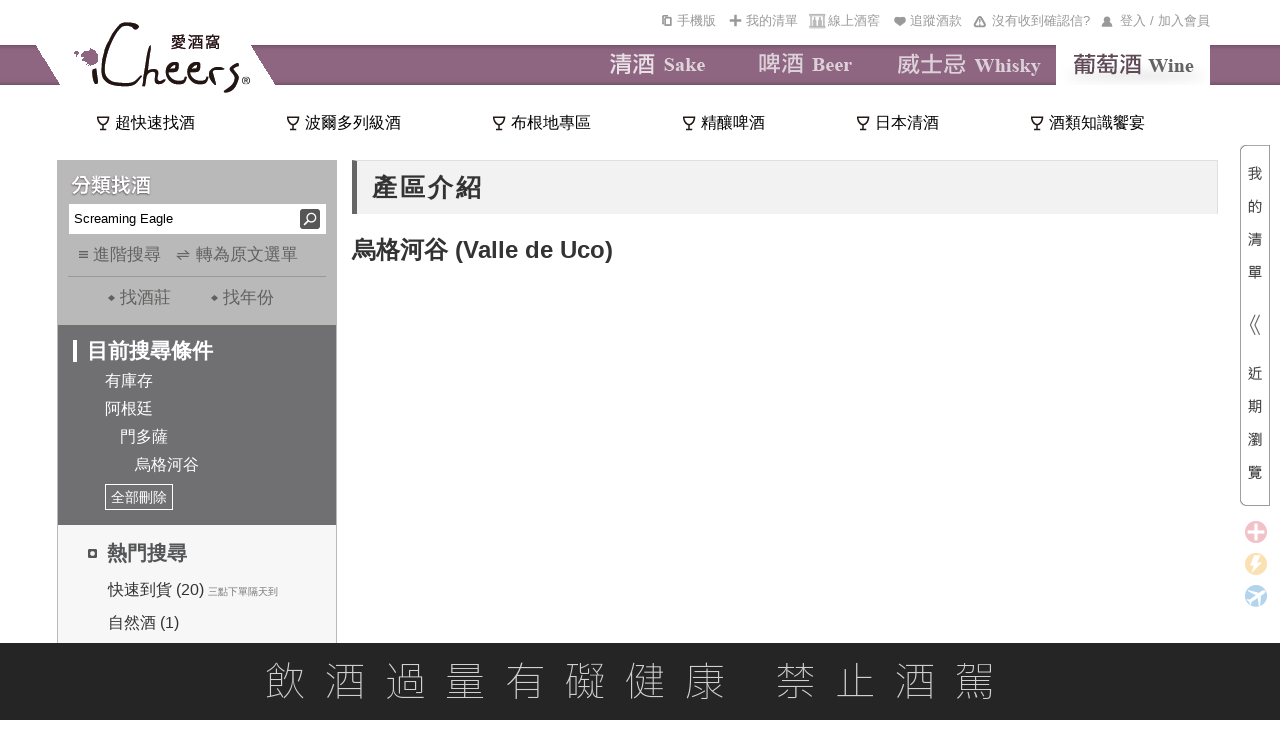

--- FILE ---
content_type: text/css
request_url: https://www.icheers.tw/iCheers/Content/css/language-en.css?vid=20260115
body_size: 525
content:
@charset "utf-8";
/*共用*/
	
	/*對話框*/
	.notice_en{
		background-color: #f7f7f7;
		opacity: 0;
		z-index: -999999;
		position: fixed;
		top: 50%;
	    left: 50%;
		-webkit-border-radius: 5px;
		-ms-border-radius: 5px;
		-moz-border-radius: 5px;
		border-radius: 5px;
		border: #8e6681 solid 3px;
	}
	
	.notice_en_contentPadding{
		padding: 20px;
	}
	
	.notice_en_line{
		width:100%;
		height: 2px;
		background-color: #8e6681;
		margin: 5px 0;
	}
	
	.notice_en_contentPadding p{
		color: #4c4c4c;
		font-family: Arial, Helvetica, sans-serif;
		margin: 15px 0;
		font-size: 16px;
		line-height: 24px;
	}
	
	.notice_en_title{
		color: #4c4c4c;
		font-family: Arial, Helvetica, sans-serif;
		font-weight: bold;
		font-size: 20px;	
	}
	
	.notice_en_btn{
		margin-top:25px;
		margin-bottom: 10px;
	}
	
	.notice_en_btn a{
		color: #4c4c4c;
		cursor:pointer;
		font-family: Arial, Helvetica, sans-serif;
		border: #8e6681 solid 1px;
		font-size: 18px;
		padding: 5px;
	}
	
	.notice_en_btn a:hover{
		color: #fff;
		background-color: #8e6681;
	}

	.notice_en_btn a:first-child{
		margin-right: 3px;
	}

@media only screen and (min-width: 1281px) {
	
	/*對話框*/
	.notice_en{
		width: 35%;
		margin-top: -14%;
		margin-left: -17.5%;
	}
}

@media only screen and (min-width: 1025px) and (max-width: 1280px){
	
	/*對話框*/
	.notice_en{
		width: 50%;
		margin-top: -14%;
		margin-left: -25%;
	}
}

@media only screen and (min-width: 769px) and (max-width: 1024px){
	
	/*對話框*/
	.notice_en{
		width: 60%;
		margin-top: -14%;
		margin-left: -30%;
	}
}



--- FILE ---
content_type: application/javascript
request_url: https://www.icheers.tw/iCheers/Scripts/disabledCopy.js
body_size: 347
content:

//防止選取
//IE、Google Chrome、Safari
document.onselectstart = document_onselectstart; //new Function("return false");
function document_onselectstart() {
  var LOBJ_Object = window.event.srcElement;
  if (LOBJ_Object.tagName.toUpperCase() == "INPUT") {
    if (LOBJ_Object.type.toUpperCase() == "TEXT") {
    } else {
      return false;
    }
  } else if (LOBJ_Object.tagName.toUpperCase() == "TEXTAREA") {
  } else {
    return false;
  }
}

//平板電腦
$(window).ready(new Function("document.body.style.WebkitUserSelect='none';"));

//防止右鍵 排除TEXT IMG A H1,2,3,4等標籤
document.oncontextmenu = document_oncontextmenu;
function document_oncontextmenu() {
  var LOBJ_Object = window.event.srcElement;
  if (LOBJ_Object.tagName.toUpperCase() == "INPUT") {
    if (LOBJ_Object.type.toUpperCase() == "TEXT") {
    } else {
      return false;
    }
  } else if (LOBJ_Object.tagName.toUpperCase() == "TEXTAREA" || LOBJ_Object.tagName.toUpperCase() == "A" || LOBJ_Object.tagName.toUpperCase() == "H1" || LOBJ_Object.tagName.toUpperCase() == "H2" || LOBJ_Object.tagName.toUpperCase() == "H3" || LOBJ_Object.tagName.toUpperCase() == "H4" || LOBJ_Object.tagName.toUpperCase() == "IMG") {
  } else {
    return false;
  }
}
